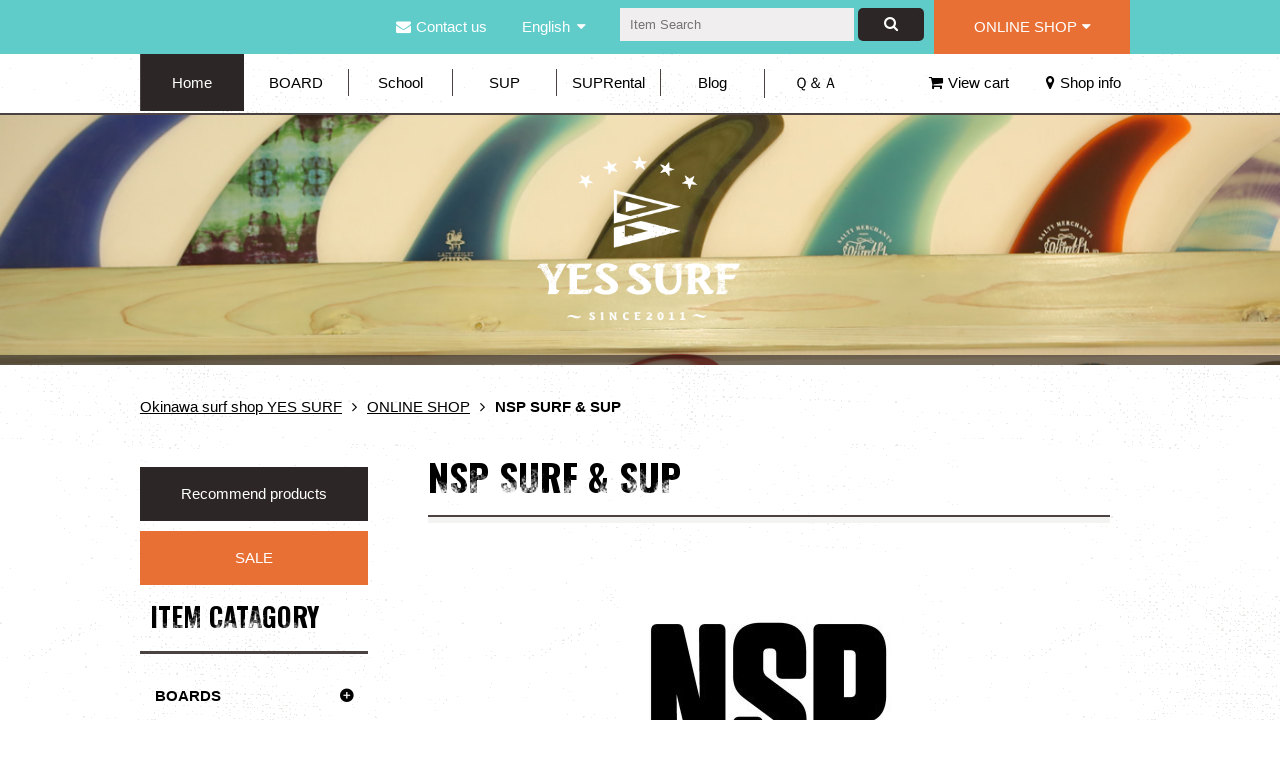

--- FILE ---
content_type: text/html; charset=UTF-8
request_url: http://www.yessurfokinawa.com/en/shopping/nsp_surf_sup/
body_size: 59265
content:
<!DOCTYPE HTML>
<html lang="ja">
<head>
<meta charset="UTF-8">
<meta charset="UTF-8">
<meta http-equiv="X-UA-Compatible" content="IE=edge,chrome=1">
<meta name="viewport" content="width=device-width, initial-scale=1">
<title>NSP SURF &amp; SUP|Okinawa surf shop YES SURF</title>
<meta name="description" content="Toinspirepeopleofallagesandskilllevelstoparticipateinthewatersportslifestylebyprovidinggearthatcatchesmorewaves,carvesbetterandlastslonger.Tocreateautilitariansurf,foilorpaddleboardthatcanrideinthebac...">
<meta name="keywords" content="Surf, shop, Okinawa, YES SURF, surf goods, surf shop,Surfing online shopping,NSP SURF &amp; SUP">
<link rel="stylesheet" type="text/css" href="/css/common.css">
<link rel="stylesheet" type="text/css" href="/css/main.css?0625">
<link rel="stylesheet" type="text/css" href="/css/sp.css" media="only screen and (max-width: 767px)">
<link rel="stylesheet" type="text/css" href="/css/pc.css" media="print, screen and (min-width: 768px)">
<link rel="stylesheet" type="text/css" href="http://fonts.googleapis.com/earlyaccess/notosansjapanese.css" media="print, screen and (min-width: 768px)">
<link rel="stylesheet" type="text/css" href="/css/responsive.css?0619">
<link rel="stylesheet" type="text/css" href="/css/font-awesome.css">
<link rel="stylesheet" type="text/css" href="/css/sub.css">
<link rel="stylesheet" type="text/css" href="https://fonts.googleapis.com/css?family=Oswald:400,700|Josefin+Sans:400,700">
<meta property="og:title" content="NSP SURF &amp; SUP|Okinawa surf shop YES SURF" />
<meta property="og:type" content="blog" />
<meta property="og:url" content="http://www.yessurfokinawa.com/en/shopping/nsp_surf_sup/" />
<meta property="og:image" content="http://www.yessurfokinawa.com/img/logo_yessurf.jpg" />
<meta property="og:site_name" content="Okinawa surf shop YES SURF" />
<meta property="fb:app_id" content="233953936639215" />
<script src="/js/jquery-1.11.1.min.js"></script>
<script src="/js/main.js"></script>
<script src="/js/fotorama.js"></script>
<link rel="shortcut icon" href="/favicon.ico" />
<link rel="apple-touch-icon-precomposed" href="/icon.png">
<link rel="stylesheet" href="/css/fotorama.css">
<!--[if lt IE 9]>
<script src="/js/html5shiv-printshiv.js"></script>
<script src="/js/respond.min.js"></script>
<![endif]-->
<!--[if (gte IE 6)&(lte IE 8)]>
<script src="/js/selectivizr-min.js"></script>
<![endif]-->
<script src="/js/jquery.flexslider-min.js"></script>
<link rel="stylesheet" href="/css/flexslider.css">
<script>
$(window).load(function() {
	try {
		$('.flexslider').flexslider({
			animation: "slide",
			slideshow: false,
			prevText: "", 
			nextText: ""
		});
	} catch(e) {
	
	}
});
</script></head>
<body class="sub">
<script>
  (function(i,s,o,g,r,a,m){i['GoogleAnalyticsObject']=r;i[r]=i[r]||function(){
  (i[r].q=i[r].q||[]).push(arguments)},i[r].l=1*new Date();a=s.createElement(o),
  m=s.getElementsByTagName(o)[0];a.async=1;a.src=g;m.parentNode.insertBefore(a,m)
  })(window,document,'script','//www.google-analytics.com/analytics.js','ga');

  ga('create', 'UA-5952341-12', 'auto');
  ga('send', 'pageview');

</script>
<!-- ヘッダー　-->
<header>
	<nav class="container clearfix">
		<ul class="col-sm-push-2 col-sm-10 col-xs-12">
			<li class="col-sm-3 sp_none"><a href="https://www.yessurfokinawa.com/en/contact/"><i class="fa fa-envelope mr5"></i>Contact us</a></li>
			<li class="dropdown col-sm-1 sp_none">
				<a href="#" class="dropdown-toggle" data-toggle="dropdown">English</a><ul class="dropdown-menu"><li><a href="/shopping/nsp_surf_sup/"><i class="fa fa-language mr5"></i>日本語</a></li></ul>			</li>
			<li class="col-sm-5 col-xs-9">
				<form method="get" action="http://www.yessurfokinawa.com/en/shopping/search/">
					<input type="text" name="k" placeholder="Item Search">
					<button type="submit"><i class="fa fa-search"></i></button>
				</form>
			</li>
			<li class="col-sm-3 sp_none"><a href="http://www.yessurfokinawa.com/en/shopping/" class="btn btn_default" title="ONLINE SHOP">ONLINE SHOP<i class="fa fa-caret-down ml5"></i></a></li>
			<li class="col-xs-3 pc_none"><a href="http://www.yessurfokinawa.com/en/shopping/" class="btn_sp_header"><i class="fa fa-shopping-cart"></i></a></li>
		</ul>
	</nav>
</header>
<!-- ヘッダー　--> 
<!-- メインナビ　-->
<section class="main_nav_box clearfix" id="header_nav">
	<a class="sp_menu pc_none" onClick="ga('send', 'event','スマホメニュー','click');"> <span></span> <span></span> <span></span>
		<p>MENU</p>
	</a>
	<div class="col-xs-3 col-xs-push-9 pc_none txt-center"><a href="http://www.yessurfokinawa.com/en/shop/"><i class="fa fa-map-marker"></i> <span>SHOP</span></a></div>
	<nav class="main_nav clearfix clear">
				<div class="container">
			<div class="row clearfix">
				<ul class="col-sm-9">
					<li class="active"><a href="http://www.yessurfokinawa.com/en/">Home</a></li>
					<li class="bl_none"><a href="http://www.yessurfokinawa.com/en/board/">BOARD</a></li>
					<li><a href="http://www.yessurfokinawa.com/en/school/" class="hvr-underline-from-center">School</a></li>
					<li><a href="http://www.yessurfokinawa.com/en/sup/" class="hvr-underline-from-center">SUP</a></li>
					<li><a href="http://www.yessurfokinawa.com/en/rental/" class="hvr-fade">SUPRental</a></li>
					<li><a href="http://www.yessurfokinawa.com/en/blog/">Blog</a></li>
					<li><a href="http://www.yessurfokinawa.com/en/faq/">Ｑ＆Ａ</a></li>
				</ul>
				<ul class="col-sm-3">
					<li><a href="http://www.yessurfokinawa.com/en/cart/"><i class="fa fa-shopping-cart mr5"></i>View cart</a></li>
					<li><a href="http://www.yessurfokinawa.com/en/shop/"><i class="fa fa-map-marker mr5"></i>Shop info</a></li>
				</ul>
			</div>

		</div>
			</nav>
		<h1 class="pc_none"><a href="http://www.yessurfokinawa.com/en/"><img src="/img/logo_sub_mb.png" alt="沖縄サーフィンショップ「YES SURF」" width="126" /></a></h1>
	</section>
<!-- メインナビ　--> 
<!-- アイキャッチ　-->
<section class="top_p sp_none">
	<h1><a href="http://www.yessurfokinawa.com/en/"><img src="/img/logo.png" alt="沖縄サーフィンショップ「YES SURF」"/></a></h1>
</section>
<!-- アイキャッチ　--> 
<!-- コンテンツエリア　-->
<section class="container mt30">
	<div class="row clearfix">
		<ul class="breadcrumb col-sm-12 sp_none clearfix">
			<li><a href="http://www.yessurfokinawa.com/en/">Okinawa surf shop YES SURF</a></li>
			<li><a href="http://www.yessurfokinawa.com/en/shopping/">ONLINE SHOP</a></li>
						<li>NSP SURF &amp; SUP</li>
					</ul>
		<div class="col-sm-9 col-sm-push-3">
			<section class="contents list_contents">
				<h2 class="title list_contents_title">
					<span class="title_span">NSP SURF &amp; SUP										</span>
				</h2>

								
				<p class="txt-center"><img src="/image.php?obj_name=maker&obj_id=24&obj_index=1&width=300" /></p>				
				<p>To inspire people of all ages and skill levels to participate in the watersports lifestyle by providing gear that catches more waves, carves better and lasts longer. <br />
<br />
To create a utilitarian surf, foil or paddle board that can ride in the back of a pick-up truck, be left in the sun all day or loaned to a friend – without fear of damage, that performs well and is a lot of fun to ride.</p>
								<p class="txt-center mt30">URL : <a href="https://www.nspsurfboards.com" target="_blank">https://www.nspsurfboards.com</a></p>
								<hr />
				<div class="row clearfix mb30">
<div class="col-sm-4 col-xs-12">
	<dl class="my_dl2">
		<dt>Want to view the</dt>
		<dd>
			<select name="pulldown_url" class="sml_select">
				<option value="/en/shopping/nsp_surf_sup/?view_mode=1" >ALL</option>
				<option value="/en/shopping/nsp_surf_sup/?view_mode=2" >Inventory available</option>
				<option value="/en/shopping/nsp_surf_sup/?view_mode=3" >SALE</option>
			</select>
		</dd>
	</dl>
</div>
<div class="col-sm-8 col-xs-12 ">
	<dl class="my_dl2 fl-r sp-fl-non">
		<dt>Sort</dt>
		<dd>
			<ul class="sort_inline_ul">
				<li><a href="/en/shopping/nsp_surf_sup/?view_mode=&order=new">NEW</a></li>
				<li><a href="/en/shopping/nsp_surf_sup/?view_mode=&order=high">HIGHPRICE</a></li>
				<li><a href="/en/shopping/nsp_surf_sup/?view_mode=&order=low">LOWPRICE</a></li>
			</ul>
		</dd>
	</dl>
</div>
</div>
								<div class="row clearfix josefin item_box item_box_list">
					<div class="col-sm-4 item  link_box">
	<div class="clearfix">
		<div class="hvr-sweep-to-bottom col-xs-3 col-sm-12">
			<a href="http://www.yessurfokinawa.com/en/shopping/board/length8-8.11/nsp_protech__8_0_red_tint.html"><img src="/image.php?obj_name=item&amp;obj_id=3666&amp;obj_index=1" alt="NSP PROTECH  8.0 RED TINT" /></a>
			<div class="mask">
				<p>NSP PROTECH  8.0 RED TINT</p>
								<p>&yen;90,200</p>
							</div>
		</div>
		<div class="col-xs-9 col-sm-12">
			<p class="mt15">NSP PROTECH  8.0 RED TINT</p>
						<p class="item_price">&yen;90,200</p>
						<p class="caption"></p>
		</div>
	</div>
</div>
		
		<div class="col-sm-4 item  link_box">
	<div class="clearfix">
		<div class="hvr-sweep-to-bottom col-xs-3 col-sm-12">
			<a href="http://www.yessurfokinawa.com/en/shopping/board/length8-8.11/nsp_protech_long_board_8_0_white.html"><img src="/image.php?obj_name=item&amp;obj_id=80&amp;obj_index=1" alt="NSP PROTECH LONG BOARD 8.0 White" /></a>
			<div class="mask">
				<p>NSP PROTECH LONG BOARD 8.0 White</p>
								<p>&yen;96,800</p>
							</div>
		</div>
		<div class="col-xs-9 col-sm-12">
			<p class="mt15">NSP PROTECH LONG BOARD 8.0 White</p>
						<p class="item_price">&yen;96,800</p>
						<p class="caption"></p>
		</div>
	</div>
</div>
		
		<div class="col-sm-4 item  link_box">
	<div class="clearfix">
		<div class="hvr-sweep-to-bottom col-xs-3 col-sm-12">
			<a href="http://www.yessurfokinawa.com/en/shopping/board/length6.0-6.11/nsp_kingfish_pu_6_8_clear.html"><img src="/image.php?obj_name=item&amp;obj_id=5083&amp;obj_index=1" alt="NSP KINGFISH PU 6.8 Clear" /></a>
			<div class="mask">
				<p>NSP KINGFISH PU 6.8 Clear</p>
								<p>&yen;86,900</p>
							</div>
		</div>
		<div class="col-xs-9 col-sm-12">
			<p class="mt15">NSP KINGFISH PU 6.8 Clear</p>
						<p class="item_price">&yen;86,900</p>
						<p class="caption"></p>
		</div>
	</div>
</div>
		
		<div class="col-sm-4 item  link_box">
	<div class="clearfix">
		<div class="hvr-sweep-to-bottom col-xs-3 col-sm-12">
			<a href="http://www.yessurfokinawa.com/en/shopping/board/supboards/used_nsp_sup_instigator_slx_7_0.html"><img src="/image.php?obj_name=item&amp;obj_id=2417&amp;obj_index=1" alt="USED (NSP SUP INSTIGATOR SLX 7.0)" /></a>
			<div class="mask">
				<p>USED (NSP SUP INSTIGATOR SLX 7.0)</p>
								<p>&yen;160,000</p>
							</div>
		</div>
		<div class="col-xs-9 col-sm-12">
			<p class="mt15">USED (NSP SUP INSTIGATOR SLX 7.0)</p>
						<p class="item_price">&yen;160,000</p>
						<p class="caption"></p>
		</div>
	</div>
</div>
		
		<div class="col-sm-4 item  link_box">
	<div class="clearfix">
		<div class="hvr-sweep-to-bottom col-xs-3 col-sm-12">
			<a href="http://www.yessurfokinawa.com/en/shopping/board/supboards/nsp_p2_soft_allrounder_sup_9_2_olive.html"><img src="/image.php?obj_name=item&amp;obj_id=4700&amp;obj_index=1" alt="NSP P2 Soft ALLROUNDER SUP 9.2 Olive" /></a>
			<div class="mask">
				<p>NSP P2 Soft ALLROUNDER SUP 9.2 Olive</p>
								<p>&yen;143,000</p>
							</div>
		</div>
		<div class="col-xs-9 col-sm-12">
			<p class="mt15">NSP P2 Soft ALLROUNDER SUP 9.2 Olive</p>
						<p class="item_price">&yen;143,000</p>
						<p class="caption"></p>
		</div>
	</div>
</div>
		
		<div class="col-sm-4 item  link_box">
	<div class="clearfix">
		<div class="hvr-sweep-to-bottom col-xs-3 col-sm-12">
			<a href="http://www.yessurfokinawa.com/en/shopping/board/supboards/coco_flax_sup_allrounder_8_10_.html"><img src="/image.php?obj_name=item&amp;obj_id=2966&amp;obj_index=1" alt="NSP Coco Flax SUP ALLROUNDER 8.10 " /></a>
			<div class="mask">
				<p>NSP Coco Flax SUP ALLROUNDER 8.10 </p>
								<p>&yen;237,600</p>
							</div>
		</div>
		<div class="col-xs-9 col-sm-12">
			<p class="mt15">NSP Coco Flax SUP ALLROUNDER 8.10 </p>
						<p class="item_price">&yen;237,600</p>
						<p class="caption"></p>
		</div>
	</div>
</div>
		
		<div class="col-sm-4 item  link_box">
	<div class="clearfix">
		<div class="hvr-sweep-to-bottom col-xs-3 col-sm-12">
			<a href="http://www.yessurfokinawa.com/en/shopping/board/supboards/coco_flax_sup_allrounder_9_2.html"><img src="/image.php?obj_name=item&amp;obj_id=4568&amp;obj_index=1" alt="Coco Flax SUP ALLROUNDER 9.2" /></a>
			<div class="mask">
				<p>Coco Flax SUP ALLROUNDER 9.2</p>
								<p>&yen;242,550</p>
							</div>
		</div>
		<div class="col-xs-9 col-sm-12">
			<p class="mt15">Coco Flax SUP ALLROUNDER 9.2</p>
						<p class="item_price">&yen;242,550</p>
						<p class="caption"></p>
		</div>
	</div>
</div>
		
		<div class="col-sm-4 item  link_box">
	<div class="clearfix">
		<div class="hvr-sweep-to-bottom col-xs-3 col-sm-12">
			<a href="http://www.yessurfokinawa.com/en/shopping/board/supboards/nsp_elements_cruise_9_8_aqua.html"><img src="/image.php?obj_name=item&amp;obj_id=3534&amp;obj_index=1" alt="NSP Elements CRUISE 9.8 AQUA" /></a>
			<div class="mask">
				<p>NSP Elements CRUISE 9.8 AQUA</p>
								<p>&yen;151,800</p>
							</div>
		</div>
		<div class="col-xs-9 col-sm-12">
			<p class="mt15">NSP Elements CRUISE 9.8 AQUA</p>
						<p class="item_price">&yen;151,800</p>
						<p class="caption"></p>
		</div>
	</div>
</div>
		
		<div class="col-sm-4 item  link_box">
	<div class="clearfix">
		<div class="hvr-sweep-to-bottom col-xs-3 col-sm-12">
			<a href="http://www.yessurfokinawa.com/en/shopping/board/supboards/nsp_8_0_p2_soft_all_rounder_sup_.html"><img src="/image.php?obj_name=item&amp;obj_id=3893&amp;obj_index=1" alt="NSP 8.0 P2 SOFT ALL ROUNDER SUP " /></a>
			<div class="mask">
				<p>NSP 8.0 P2 SOFT ALL ROUNDER SUP </p>
								<p>&yen;143,000</p>
							</div>
		</div>
		<div class="col-xs-9 col-sm-12">
			<p class="mt15">NSP 8.0 P2 SOFT ALL ROUNDER SUP </p>
						<p class="item_price">&yen;143,000</p>
						<p class="caption"></p>
		</div>
	</div>
</div>
		
		<div class="col-sm-4 item  link_box">
	<div class="clearfix">
		<div class="hvr-sweep-to-bottom col-xs-3 col-sm-12">
			<a href="http://www.yessurfokinawa.com/en/shopping/board/supboards/nsp_11_0_p2_soft_all_water_sup_.html"><img src="/image.php?obj_name=item&amp;obj_id=1145&amp;obj_index=1" alt="NSP 11.0 P2 SOFT ALL WATER SUP " /></a>
			<div class="mask">
				<p>NSP 11.0 P2 SOFT ALL WATER SUP </p>
								<p>&yen;181,500</p>
							</div>
		</div>
		<div class="col-xs-9 col-sm-12">
			<p class="mt15">NSP 11.0 P2 SOFT ALL WATER SUP </p>
						<p class="item_price">&yen;181,500</p>
						<p class="caption"></p>
		</div>
	</div>
</div>
		
		<div class="col-sm-4 item  link_box">
	<div class="clearfix">
		<div class="hvr-sweep-to-bottom col-xs-3 col-sm-12">
			<a href="http://www.yessurfokinawa.com/en/shopping/board/length9-/nsp_protech_longboard_9_0_wht_tint.html"><img src="/image.php?obj_name=item&amp;obj_id=2166&amp;obj_index=1" alt="NSP PROTECH LONGBOARD 9.0 WHT TINT" /></a>
			<div class="mask">
				<p>NSP PROTECH LONGBOARD 9.0 WHT TINT</p>
								<p>&yen;107,800</p>
							</div>
		</div>
		<div class="col-xs-9 col-sm-12">
			<p class="mt15">NSP PROTECH LONGBOARD 9.0 WHT TINT</p>
						<p class="item_price">&yen;107,800</p>
						<p class="caption"></p>
		</div>
	</div>
</div>
		
		<div class="col-sm-4 item  link_box">
	<div class="clearfix">
		<div class="hvr-sweep-to-bottom col-xs-3 col-sm-12">
			<a href="http://www.yessurfokinawa.com/en/shopping/board/length7-7.11/nsp_kingfish_pu_7_2_olive.html"><img src="/image.php?obj_name=item&amp;obj_id=3932&amp;obj_index=1" alt="NSP KINGFISH PU 7.2 Olive" /></a>
			<div class="mask">
				<p>NSP KINGFISH PU 7.2 Olive</p>
								<p>&yen;101,200</p>
							</div>
		</div>
		<div class="col-xs-9 col-sm-12">
			<p class="mt15">NSP KINGFISH PU 7.2 Olive</p>
						<p class="item_price">&yen;101,200</p>
						<p class="caption"></p>
		</div>
	</div>
</div>
		
		<div class="col-sm-4 item  link_box">
	<div class="clearfix">
		<div class="hvr-sweep-to-bottom col-xs-3 col-sm-12">
			<a href="http://www.yessurfokinawa.com/en/shopping/board/length6.0-6.11/nsp_double_vision_pu_6_2_cyan.html"><img src="/image.php?obj_name=item&amp;obj_id=3490&amp;obj_index=1" alt="NSP DOUBLE VISION PU 6.2 Cyan" /></a>
			<div class="mask">
				<p>NSP DOUBLE VISION PU 6.2 Cyan</p>
								<p>&yen;92,400</p>
							</div>
		</div>
		<div class="col-xs-9 col-sm-12">
			<p class="mt15">NSP DOUBLE VISION PU 6.2 Cyan</p>
						<p class="item_price">&yen;92,400</p>
						<p class="caption"></p>
		</div>
	</div>
</div>
		
		<div class="col-sm-4 item  link_box">
	<div class="clearfix">
		<div class="hvr-sweep-to-bottom col-xs-3 col-sm-12">
			<a href="http://www.yessurfokinawa.com/en/shopping/board/length6.0-6.11/nsp_double_vision_pu_6_2_clear.html"><img src="/image.php?obj_name=item&amp;obj_id=3416&amp;obj_index=1" alt="NSP DOUBLE VISION PU 6.2 Clear" /></a>
			<div class="mask">
				<p>NSP DOUBLE VISION PU 6.2 Clear</p>
								<p>&yen;88,000</p>
							</div>
		</div>
		<div class="col-xs-9 col-sm-12">
			<p class="mt15">NSP DOUBLE VISION PU 6.2 Clear</p>
						<p class="item_price">&yen;88,000</p>
						<p class="caption"></p>
		</div>
	</div>
</div>
		
		<div class="col-sm-4 item  link_box">
	<div class="clearfix">
		<div class="hvr-sweep-to-bottom col-xs-3 col-sm-12">
			<a href="http://www.yessurfokinawa.com/en/shopping/board/length7-7.11/nsp_protech_fun_7_2_ocean_tint.html"><img src="/image.php?obj_name=item&amp;obj_id=73&amp;obj_index=1" alt="NSP PROTECH FUN 7.2 OCEAN TINT" /></a>
			<div class="mask">
				<p>NSP PROTECH FUN 7.2 OCEAN TINT</p>
								<p>&yen;85,800</p>
							</div>
		</div>
		<div class="col-xs-9 col-sm-12">
			<p class="mt15">NSP PROTECH FUN 7.2 OCEAN TINT</p>
						<p class="item_price">&yen;85,800</p>
						<p class="caption"></p>
		</div>
	</div>
</div>
		
		<div class="col-sm-4 item  link_box">
	<div class="clearfix">
		<div class="hvr-sweep-to-bottom col-xs-3 col-sm-12">
			<a href="http://www.yessurfokinawa.com/en/shopping/board/length5.6-5.11/nsp_double_vision_pu_5_6_cyan.html"><img src="/image.php?obj_name=item&amp;obj_id=3880&amp;obj_index=1" alt="NSP DOUBLE VISION PU 5.6 Cyan" /></a>
			<div class="mask">
				<p>NSP DOUBLE VISION PU 5.6 Cyan</p>
								<p>&yen;88,000</p>
							</div>
		</div>
		<div class="col-xs-9 col-sm-12">
			<p class="mt15">NSP DOUBLE VISION PU 5.6 Cyan</p>
						<p class="item_price">&yen;88,000</p>
						<p class="caption"></p>
		</div>
	</div>
</div>
		
		<div class="col-sm-4 item  link_box">
	<div class="clearfix">
		<div class="hvr-sweep-to-bottom col-xs-3 col-sm-12">
			<a href="http://www.yessurfokinawa.com/en/shopping/board/length8-8.11/nsp_protech_double_up_8_4_wht_tint__.html"><img src="/image.php?obj_name=item&amp;obj_id=3482&amp;obj_index=1" alt="NSP PROTECH DOUBLE UP 8.4 WHT TINT   " /></a>
			<div class="mask">
				<p>NSP PROTECH DOUBLE UP 8.4 WHT TINT   </p>
								<p>&yen;103,400</p>
							</div>
		</div>
		<div class="col-xs-9 col-sm-12">
			<p class="mt15">NSP PROTECH DOUBLE UP 8.4 WHT TINT   </p>
						<p class="item_price">&yen;103,400</p>
						<p class="caption"></p>
		</div>
	</div>
</div>
		
		<div class="col-sm-4 item  link_box">
	<div class="clearfix">
		<div class="hvr-sweep-to-bottom col-xs-3 col-sm-12">
			<a href="http://www.yessurfokinawa.com/en/shopping/board/length6.0-6.11/nsp_double_vision_pu_6_5_cyan.html"><img src="/image.php?obj_name=item&amp;obj_id=1117&amp;obj_index=1" alt="NSP DOUBLE VISION PU 6.5 Cyan" /></a>
			<div class="mask">
				<p>NSP DOUBLE VISION PU 6.5 Cyan</p>
								<p>&yen;94,600</p>
							</div>
		</div>
		<div class="col-xs-9 col-sm-12">
			<p class="mt15">NSP DOUBLE VISION PU 6.5 Cyan</p>
						<p class="item_price">&yen;94,600</p>
						<p class="caption"></p>
		</div>
	</div>
</div>
		
		<div class="col-sm-4 item  link_box">
	<div class="clearfix">
		<div class="hvr-sweep-to-bottom col-xs-3 col-sm-12">
			<a href="http://www.yessurfokinawa.com/en/shopping/board/length6.0-6.11/nsp_kingfish_pu_6_8_olive.html"><img src="/image.php?obj_name=item&amp;obj_id=4704&amp;obj_index=1" alt="NSP KINGFISH PU 6.8 Olive" /></a>
			<div class="mask">
				<p>NSP KINGFISH PU 6.8 Olive</p>
								<p>&yen;99,000</p>
							</div>
		</div>
		<div class="col-xs-9 col-sm-12">
			<p class="mt15">NSP KINGFISH PU 6.8 Olive</p>
						<p class="item_price">&yen;99,000</p>
						<p class="caption"></p>
		</div>
	</div>
</div>
		
		<div class="col-sm-4 item  link_box">
	<div class="clearfix">
		<div class="hvr-sweep-to-bottom col-xs-3 col-sm-12">
			<a href="http://www.yessurfokinawa.com/en/shopping/board/length5.6-5.11/nsp_double_vision_pu_5_11_cyan.html"><img src="/image.php?obj_name=item&amp;obj_id=4410&amp;obj_index=1" alt="NSP DOUBLE VISION PU 5.11 Cyan" /></a>
			<div class="mask">
				<p>NSP DOUBLE VISION PU 5.11 Cyan</p>
								<p>&yen;90,200</p>
							</div>
		</div>
		<div class="col-xs-9 col-sm-12">
			<p class="mt15">NSP DOUBLE VISION PU 5.11 Cyan</p>
						<p class="item_price">&yen;90,200</p>
						<p class="caption"></p>
		</div>
	</div>
</div>
		
		<div class="col-sm-4 item  link_box">
	<div class="clearfix">
		<div class="hvr-sweep-to-bottom col-xs-3 col-sm-12">
			<a href="http://www.yessurfokinawa.com/en/shopping/board/length5.6-5.11/nsp_double_vision_pu_5_11_clear.html"><img src="/image.php?obj_name=item&amp;obj_id=4713&amp;obj_index=1" alt="NSP DOUBLE VISION PU 5.11 Clear" /></a>
			<div class="mask">
				<p>NSP DOUBLE VISION PU 5.11 Clear</p>
								<p>&yen;85,800</p>
							</div>
		</div>
		<div class="col-xs-9 col-sm-12">
			<p class="mt15">NSP DOUBLE VISION PU 5.11 Clear</p>
						<p class="item_price">&yen;85,800</p>
						<p class="caption"></p>
		</div>
	</div>
</div>
		
		<div class="col-sm-4 item  link_box">
	<div class="clearfix">
		<div class="hvr-sweep-to-bottom col-xs-3 col-sm-12">
			<a href="http://www.yessurfokinawa.com/en/shopping/board/length7-7.11/nsp_protech_fun_7_6_wht_tint.html"><img src="/image.php?obj_name=item&amp;obj_id=4014&amp;obj_index=1" alt="NSP PROTECH FUN 7.6 WHT TINT" /></a>
			<div class="mask">
				<p>NSP PROTECH FUN 7.6 WHT TINT</p>
								<p>&yen;79,200</p>
							</div>
		</div>
		<div class="col-xs-9 col-sm-12">
			<p class="mt15">NSP PROTECH FUN 7.6 WHT TINT</p>
						<p class="item_price">&yen;79,200</p>
						<p class="caption"></p>
		</div>
	</div>
</div>
		
		<div class="col-sm-4 item  link_box">
	<div class="clearfix">
		<div class="hvr-sweep-to-bottom col-xs-3 col-sm-12">
			<a href="http://www.yessurfokinawa.com/en/shopping/board/length6.0-6.11/nsp_protech_tinder_d8__6_2_white_tint.html"><img src="/image.php?obj_name=item&amp;obj_id=3491&amp;obj_index=1" alt="NSP PROTECH Tinder D8  6.2 WHITE TINT" /></a>
			<div class="mask">
				<p>NSP PROTECH Tinder D8  6.2 WHITE TINT</p>
								<p>&yen;73,700</p>
							</div>
		</div>
		<div class="col-xs-9 col-sm-12">
			<p class="mt15">NSP PROTECH Tinder D8  6.2 WHITE TINT</p>
						<p class="item_price">&yen;73,700</p>
						<p class="caption"></p>
		</div>
	</div>
</div>
		
		<div class="col-sm-4 item  link_box">
	<div class="clearfix">
		<div class="hvr-sweep-to-bottom col-xs-3 col-sm-12">
			<a href="http://www.yessurfokinawa.com/en/shopping/board/length7-7.11/nsp_protech_fun_7_2_white_tint.html"><img src="/image.php?obj_name=item&amp;obj_id=3662&amp;obj_index=1" alt="NSP PROTECH FUN 7.2 WHITE TINT" /></a>
			<div class="mask">
				<p>NSP PROTECH FUN 7.2 WHITE TINT</p>
								<p>&yen;78,100</p>
							</div>
		</div>
		<div class="col-xs-9 col-sm-12">
			<p class="mt15">NSP PROTECH FUN 7.2 WHITE TINT</p>
						<p class="item_price">&yen;78,100</p>
						<p class="caption"></p>
		</div>
	</div>
</div>
		
		<div class="col-sm-4 item  link_box">
	<div class="clearfix">
		<div class="hvr-sweep-to-bottom col-xs-3 col-sm-12">
			<a href="http://www.yessurfokinawa.com/en/shopping/board/length6.0-6.11/nsp_protech_fish_6_4_green_tint.html"><img src="/image.php?obj_name=item&amp;obj_id=4453&amp;obj_index=1" alt="NSP PROTECH FISH 6.4 GREEN TINT" /></a>
			<div class="mask">
				<p>NSP PROTECH FISH 6.4 GREEN TINT</p>
								<p>&yen;73,700</p>
							</div>
		</div>
		<div class="col-xs-9 col-sm-12">
			<p class="mt15">NSP PROTECH FISH 6.4 GREEN TINT</p>
						<p class="item_price">&yen;73,700</p>
						<p class="caption"></p>
		</div>
	</div>
</div>
		
		<div class="col-sm-4 item item_sold_out link_box">
	<div class="clearfix">
		<div class="hvr-sweep-to-bottom col-xs-3 col-sm-12">
			<a href="http://www.yessurfokinawa.com/en/shopping/board/length9-/nsp_protech_longboard_9_0_indigo.html"><img src="/image.php?obj_name=item&amp;obj_id=3541&amp;obj_index=1" alt="NSP PROTECH LONGBOARD 9.0 Indigo" /></a>
			<div class="mask">
				<p>NSP PROTECH LONGBOARD 9.0 Indigo</p>
								<p>&yen;107,800</p>
							</div>
		</div>
		<div class="col-xs-9 col-sm-12">
			<p class="mt15">NSP PROTECH LONGBOARD 9.0 Indigo</p>
						<p class="item_price ">SOLD OUT</p>
						<p class="caption"></p>
		</div>
	</div>
</div>
		
		<div class="col-sm-4 item item_sold_out link_box">
	<div class="clearfix">
		<div class="hvr-sweep-to-bottom col-xs-3 col-sm-12">
			<a href="http://www.yessurfokinawa.com/en/shopping/board/length7-7.11/nsp_kingfish_pu_7_2_clear.html"><img src="/image.php?obj_name=item&amp;obj_id=3415&amp;obj_index=1" alt="NSP KINGFISH PU 7.2 Clear" /></a>
			<div class="mask">
				<p>NSP KINGFISH PU 7.2 Clear</p>
								<p>&yen;96,800</p>
							</div>
		</div>
		<div class="col-xs-9 col-sm-12">
			<p class="mt15">NSP KINGFISH PU 7.2 Clear</p>
						<p class="item_price ">SOLD OUT</p>
						<p class="caption"></p>
		</div>
	</div>
</div>
		
		<div class="col-sm-4 item item_sold_out link_box">
	<div class="clearfix">
		<div class="hvr-sweep-to-bottom col-xs-3 col-sm-12">
			<a href="http://www.yessurfokinawa.com/en/shopping/board/length7-7.11/nsp_protech_double_up_7_4_green_tint.html"><img src="/image.php?obj_name=item&amp;obj_id=3493&amp;obj_index=1" alt="NSP PROTECH DOUBLE UP 7.4 WHITE TINT" /></a>
			<div class="mask">
				<p>NSP PROTECH DOUBLE UP 7.4 WHITE TINT</p>
								<p>&yen;96,800</p>
							</div>
		</div>
		<div class="col-xs-9 col-sm-12">
			<p class="mt15">NSP PROTECH DOUBLE UP 7.4 WHITE TINT</p>
						<p class="item_price ">SOLD OUT</p>
						<p class="caption"></p>
		</div>
	</div>
</div>
		
		<div class="col-sm-4 item item_sold_out link_box">
	<div class="clearfix">
		<div class="hvr-sweep-to-bottom col-xs-3 col-sm-12">
			<a href="http://www.yessurfokinawa.com/en/shopping/board/length7-7.11/nsp_protech_fun_7_6_navy_tint.html"><img src="/image.php?obj_name=item&amp;obj_id=3561&amp;obj_index=1" alt="NSP PROTECH FUN 7.6 NAVY TINT" /></a>
			<div class="mask">
				<p>NSP PROTECH FUN 7.6 NAVY TINT</p>
								<p>&yen;79,200</p>
							</div>
		</div>
		<div class="col-xs-9 col-sm-12">
			<p class="mt15">NSP PROTECH FUN 7.6 NAVY TINT</p>
						<p class="item_price ">SOLD OUT</p>
						<p class="caption"></p>
		</div>
	</div>
</div>
		
		<div class="col-sm-4 item item_sold_out link_box">
	<div class="clearfix">
		<div class="hvr-sweep-to-bottom col-xs-3 col-sm-12">
			<a href="http://www.yessurfokinawa.com/en/shopping/board/length8-8.11/nsp_protech_long_board_8_0_indigo.html"><img src="/image.php?obj_name=item&amp;obj_id=5015&amp;obj_index=1" alt="NSP PROTECH LONG BOARD 8.0 Indigo" /></a>
			<div class="mask">
				<p>NSP PROTECH LONG BOARD 8.0 Indigo</p>
								<p>&yen;96,800</p>
							</div>
		</div>
		<div class="col-xs-9 col-sm-12">
			<p class="mt15">NSP PROTECH LONG BOARD 8.0 Indigo</p>
						<p class="item_price ">SOLD OUT</p>
						<p class="caption"></p>
		</div>
	</div>
</div>
		
						</div>
				<div class="tablenav">
	<div class="mb20">
	<span class="page-numbers current">1</span>&nbsp;<a class="page-numbers" href="?&startnum=30">2</a>&nbsp;	<a class="next page-numbers" href="?&startnum=30">next<i class="fa fa-angle-right ml5"></i></a>
			</div>
	<div>
		<b>1件～30件／56件</b>
	</div>
</div>


						

				<div class="row mt45 mb30 clearfix">
	<div class="col-sm-12">
		<h2 class="title list_contents_title02"><span class="title_span">RECOMMENDED</span></h2>
	<p class="mb30">おススメ商品をお届けします。</p>
	<div class="row clearfix josefin item_box">
		<div class="col-sm-4 col-xs-6 item item_new link_box">
	<div class="hvr-sweep-to-bottom"><a href="http://www.yessurfokinawa.com/en/shopping/board/length6.0-6.11/skylark_6_6_furrow_surf_craft.html"><img src="/image.php?obj_name=item&amp;obj_id=5262&amp;obj_index=1" alt="SKYLARK 6.6 Furrow Surf Craft"/></a>
		<div class="mask">
			<p>SKYLARK 6.6 Furrow Surf Craft</p>
						<p>&yen;303,100</p>
					</div>
	</div>
	<p class="mt15">SKYLARK 6.6 Furrow Surf Craft</p>
		<p class="item_price">&yen;303,100</p>
	</div><div class="col-sm-4 col-xs-6 item item_new link_box">
	<div class="hvr-sweep-to-bottom"><a href="http://www.yessurfokinawa.com/en/shopping/fin/twin_fin/furrow_samasara_twin_-_future_true_ames_fin.html"><img src="/image.php?obj_name=item&amp;obj_id=5000&amp;obj_index=1" alt="Furrow SAMASARA Twin - FUTURE【TRUE AMES FIN】"/></a>
		<div class="mask">
			<p>Furrow SAMASARA Twin - FUTURE【TRUE AMES FIN】</p>
						<p>&yen;19,900</p>
					</div>
	</div>
	<p class="mt15">Furrow SAMASARA Twin - FUTURE【TRUE AMES FIN】</p>
		<p class="item_price">&yen;19,900</p>
	</div><div class="col-sm-4 col-xs-6 item item_new link_box">
	<div class="hvr-sweep-to-bottom"><a href="http://www.yessurfokinawa.com/en/shopping/board/length7-7.11/labyrinth_tph_7_10_furrow_surf_craft.html"><img src="/image.php?obj_name=item&amp;obj_id=4907&amp;obj_index=1" alt="LABYRINTH TPH 7.10 Furrow Surf Craft"/></a>
		<div class="mask">
			<p>LABYRINTH TPH 7.10 Furrow Surf Craft</p>
						<p>&yen;319,598</p>
					</div>
	</div>
	<p class="mt15">LABYRINTH TPH 7.10 Furrow Surf Craft</p>
		<p class="item_price">&yen;319,598</p>
	</div><div class="col-sm-4 col-xs-6 item item_new link_box">
	<div class="hvr-sweep-to-bottom"><a href="http://www.yessurfokinawa.com/en/shopping/board/length6.0-6.11/california_fish_twin_6_6_furrow_surf_craft_2026.html"><img src="/image.php?obj_name=item&amp;obj_id=5261&amp;obj_index=1" alt="CALIFORNIA FISH TWIN 6.6 Furrow Surf Craft"/></a>
		<div class="mask">
			<p>CALIFORNIA FISH TWIN 6.6 Furrow Surf Craft</p>
						<p>&yen;303,100</p>
					</div>
	</div>
	<p class="mt15">CALIFORNIA FISH TWIN 6.6 Furrow Surf Craft</p>
		<p class="item_price">&yen;303,100</p>
	</div><div class="col-sm-4 col-xs-6 item item_new link_box">
	<div class="hvr-sweep-to-bottom"><a href="http://www.yessurfokinawa.com/en/shopping/board/supboards/starboard_sup_twin_fin_7_9_limited.html"><img src="/image.php?obj_name=item&amp;obj_id=4048&amp;obj_index=1" alt="STARBOARD SUP TWIN FIN 7.9 Limited"/></a>
		<div class="mask">
			<p>STARBOARD SUP TWIN FIN 7.9 Limited</p>
						<p>&yen;264,000</p>
					</div>
	</div>
	<p class="mt15">STARBOARD SUP TWIN FIN 7.9 Limited</p>
		<p class="item_price">&yen;264,000</p>
	</div><div class="col-sm-4 col-xs-6 item item_new link_box">
	<div class="hvr-sweep-to-bottom"><a href="http://www.yessurfokinawa.com/en/shopping/foil_wing_para/f-one_frigate_4_7_flame_wine.html"><img src="/image.php?obj_name=item&amp;obj_id=4663&amp;obj_index=1" alt="F-ONE FRIGATE 4.7 FLAME WINE"/></a>
		<div class="mask">
			<p>F-ONE FRIGATE 4.7 FLAME WINE</p>
						<p>&yen;226,600</p>
					</div>
	</div>
	<p class="mt15">F-ONE FRIGATE 4.7 FLAME WINE</p>
		<p class="item_price">&yen;226,600</p>
	</div>	</div>
	<p class="clear txt-right"><a href="http://www.yessurfokinawa.com/en/shopping/recommend/">一覧を見る</a></p>
	</div>
</div><div class="row mt45 mb30 clearfix">
	<div class="col-sm-12">
	<h2 class="title list_contents_title02"><span class="title_span">SHOP GUIDE</span></h2>
	<p class="mb30 sp_none">ショップをご利用にあたりガイドをご用意しました。</p>
	<ul class="row clearfix shop_guide">
		<li class="col-sm-4 "><a href="http://www.yessurfokinawa.com/en/guide/#flow">About an order method</a></li>
		<li class="col-sm-4 "><a href="http://www.yessurfokinawa.com/en/guide/#pay">About payment</a></li>
		<li class="col-sm-4 "><a href="http://www.yessurfokinawa.com/en/guide/#delivery">About delivery, the postage</a></li>
		<li class="col-sm-4 "><a href="http://www.yessurfokinawa.com/en/guide/#returned">About returned goods</a></li>
		<li class="col-sm-4 "><a href="http://www.yessurfokinawa.com/en/privacy/">Privacy policy</a></li>
		<li class="col-sm-4 "><a href="http://www.yessurfokinawa.com/en/tokutei/">Transactions Law</a></li>
	</ul>
	</div>
</div>			</section>
			

		</div>
		
		<!-- サイドバー　-->
<div class="col-sm-3 side col-sm-pull-9">
	<div class="side_box mb20">
		<a href="http://www.yessurfokinawa.com/en/shopping/recommend/" class="btn btn_black mb10">Recommend products</a>
		<a href="http://www.yessurfokinawa.com/en/shopping/sale/" class="btn btn_default">SALE</a>
	</div>
	
	<div class="side_box">
		<h2 class="title"><span class="title_span">ITEM CATAGORY</span></h2>
		<ul class="mb60 cat_list">
						<li><a class="toggle">BOARDS</a>
			<ul class="cat_list">
				<li><a href="http://www.yessurfokinawa.com/en/shopping/board/">ALL</a></li>
						<li><a href="http://www.yessurfokinawa.com/en/shopping/board/length5.5/">length ～5.5&quot;</a></li>
						<li><a href="http://www.yessurfokinawa.com/en/shopping/board/length5.6-5.11/">length 5.6&quot;～5.11&quot;</a></li>
						<li><a href="http://www.yessurfokinawa.com/en/shopping/board/length6.0-6.11/">length 6.0&quot; ～6.11&quot;</a></li>
						<li><a href="http://www.yessurfokinawa.com/en/shopping/board/length7-7.11/">length 7&#039;0&quot; ～7&#039;11&quot;</a></li>
						<li><a href="http://www.yessurfokinawa.com/en/shopping/board/length8-8.11/">length 8&#039;0&quot; ～8&#039;11&quot;</a></li>
						<li><a href="http://www.yessurfokinawa.com/en/shopping/board/length9-/">length 9&#039;0&quot; ～</a></li>
						<li><a href="http://www.yessurfokinawa.com/en/shopping/board/soft/">Soft Board</a></li>
						<li><a href="http://www.yessurfokinawa.com/en/shopping/board/supboards/">SUP</a></li>
						<li><a href="http://www.yessurfokinawa.com/en/shopping/board/paipo_handplanes_surfmat/">Paipo &amp; Handplanes &amp; Surf Mat</a></li>
						<li><a href="http://www.yessurfokinawa.com/en/shopping/board/foil_board/">Foil Board</a></li>
						<li><a href="http://www.yessurfokinawa.com/en/shopping/board/used/">USED</a></li>
						</ul>
			</li>
						<li><a class="toggle">Wet Suits</a>
			<ul class="cat_list">
				<li><a href="http://www.yessurfokinawa.com/en/shopping/wetsuit/">ALL</a></li>
						<li><a href="http://www.yessurfokinawa.com/en/shopping/wetsuit/women/">Wetsuits Femme</a></li>
						<li><a href="http://www.yessurfokinawa.com/en/shopping/wetsuit/men/">Wetsuit homme</a></li>
						</ul>
			</li>
						<li><a href="http://www.yessurfokinawa.com/en/shopping/skateboard/">SkateBoard</a></li>
						<li><a class="toggle">Fin</a>
			<ul class="cat_list">
				<li><a href="http://www.yessurfokinawa.com/en/shopping/fin/">ALL</a></li>
						<li><a href="http://www.yessurfokinawa.com/en/shopping/fin//">フィン</a></li>
						<li><a href="http://www.yessurfokinawa.com/en/shopping/fin/2_1_SET/">2+1 SET</a></li>
						<li><a href="http://www.yessurfokinawa.com/en/shopping/fin/single fin under 7inch/">Single fin under 7inch</a></li>
						<li><a href="http://www.yessurfokinawa.com/en/shopping/fin/single_fin_under_8/">Single Fin  under 8inch</a></li>
						<li><a href="http://www.yessurfokinawa.com/en/shopping/fin/single_fin_under_9inch/">Single fin under 9inch</a></li>
						<li><a href="http://www.yessurfokinawa.com/en/shopping/fin/single_fin_under_10inch/">Single fin under 10inch</a></li>
						<li><a href="http://www.yessurfokinawa.com/en/shopping/fin/single_fin_under_11inch/">Single fin under 11inch</a></li>
						<li><a href="http://www.yessurfokinawa.com/en/shopping/fin/twin_fin/">TWIN FIN</a></li>
						<li><a href="http://www.yessurfokinawa.com/en/shopping/fin/tri_fin_/">Tri fin</a></li>
						<li><a href="http://www.yessurfokinawa.com/en/shopping/fin/Quad_bonzer_twinzer_fin/">Quad/ bonzer/Twinzer fin</a></li>
						<li><a href="http://www.yessurfokinawa.com/en/shopping/fin/five_fin/">Five Fin</a></li>
						<li><a href="http://www.yessurfokinawa.com/en/shopping/fin/twin_stabilizer/">TWIN STABILIZER</a></li>
						<li><a href="http://www.yessurfokinawa.com/en/shopping/fin/asymmetrical_fin/">ASYMMETRICAL Fin</a></li>
						<li><a href="http://www.yessurfokinawa.com/en/shopping/fin/trailer_fin/">TRAILER FIN</a></li>
						<li><a href="http://www.yessurfokinawa.com/en/shopping/fin/side_rear_fin/">Side fin</a></li>
						<li><a href="http://www.yessurfokinawa.com/en/shopping/fin/sup_performance_long/">SUP / Performance Long</a></li>
						</ul>
			</li>
						<li><a href="http://www.yessurfokinawa.com/en/shopping/body_boards/">BODY BOARD</a></li>
						<li><a class="toggle">Surf Gear</a>
			<ul class="cat_list">
				<li><a href="http://www.yessurfokinawa.com/en/shopping/surf_gear/">ALL</a></li>
						<li><a href="http://www.yessurfokinawa.com/en/shopping/surf_gear/used_gear/">USED</a></li>
						<li><a href="http://www.yessurfokinawa.com/en/shopping/surf_gear/deckpads_gripseet/">Deckpads・Grip sheet</a></li>
						<li><a href="http://www.yessurfokinawa.com/en/shopping/surf_gear/boardcase/">Boardcase</a></li>
						<li><a href="http://www.yessurfokinawa.com/en/shopping/surf_gear/leash_cord/">Leash cord</a></li>
						<li><a href="http://www.yessurfokinawa.com/en/shopping/surf_gear/key_box_case_seatcover/">KEY BOX/CASE/Seat Cover</a></li>
						<li><a href="http://www.yessurfokinawa.com/en/shopping/surf_gear/repair/">Repair</a></li>
						<li><a href="http://www.yessurfokinawa.com/en/shopping/surf_gear/finaccessory/">Finaccessory</a></li>
						<li><a href="http://www.yessurfokinawa.com/en/shopping/surf_gear/ｗet_suit_detergent_hanger_for_wetsuit/">Wet suit detergent</a></li>
						<li><a href="http://www.yessurfokinawa.com/en/shopping/surf_gear/board_rack_board_stand/">Board rack/Board stand</a></li>
						<li><a href="http://www.yessurfokinawa.com/en/shopping/surf_gear/earplugs/">Earplugs</a></li>
						</ul>
			</li>
						<li><a href="http://www.yessurfokinawa.com/en/shopping/sup_gear/">SUP GEAR</a></li>
						<li><a href="http://www.yessurfokinawa.com/en/shopping/foil_wing_para/">Foil &amp; Wing ＆ Para</a></li>
						<li><a href="http://www.yessurfokinawa.com/en/shopping/reef_booties/">Reef Booties</a></li>
						<li><a href="http://www.yessurfokinawa.com/en/shopping/bag_accessories_waterproofcase/">BAG・Accessories・Waterproof case</a></li>
						<li><a class="toggle">Apparel</a>
			<ul class="cat_list">
				<li><a href="http://www.yessurfokinawa.com/en/shopping/apparel/">ALL</a></li>
						<li><a href="http://www.yessurfokinawa.com/en/shopping/apparel/socks/">Socks</a></li>
						<li><a href="http://www.yessurfokinawa.com/en/shopping/apparel/ladieswear/">Ladieswear</a></li>
						<li><a href="http://www.yessurfokinawa.com/en/shopping/apparel/menswear/">Menswear</a></li>
						<li><a href="http://www.yessurfokinawa.com/en/shopping/apparel/cap_hat/">CAP/HAT</a></li>
						<li><a href="http://www.yessurfokinawa.com/en/shopping/apparel/sunglasses/">sunglasses</a></li>
						</ul>
			</li>
						<li><a href="http://www.yessurfokinawa.com/en/shopping/Sunscreen_JELLYsGUARD_Wetsuits smoother/">Sunscreen＆JELLYs GUARD＆Wetsuits smoother</a></li>
						<li><a href="http://www.yessurfokinawa.com/en/shopping/mensrashguards/">Mens rash guards</a></li>
						<li><a href="http://www.yessurfokinawa.com/en/shopping/ladiesrashguard/">Ladies rash guard</a></li>
						<li><a href="http://www.yessurfokinawa.com/en/shopping/mensboardshorts/">Mensboardshorts</a></li>
						<li><a href="http://www.yessurfokinawa.com/en/shopping/ladysboardshorts/">Ladysboardshorts</a></li>
						<li><a href="http://www.yessurfokinawa.com/en/shopping/swimwear/">Swimwear</a></li>
						<li><a href="http://www.yessurfokinawa.com/en/shopping/surfsuit/">SURF SUIT</a></li>
						<li><a href="http://www.yessurfokinawa.com/en/shopping/poncho_beachtowel/">poncho・ beach towel</a></li>
						<li><a href="http://www.yessurfokinawa.com/en/shopping/leggingstrenca/">Leggings・Trenca・Pant</a></li>
						<li><a href="http://www.yessurfokinawa.com/en/shopping/surfhat_cap_innercap/">Surf hat/Cap/Inner cap</a></li>
						<li><a href="http://www.yessurfokinawa.com/en/shopping/wax/">WAX</a></li>
						<li><a href="http://www.yessurfokinawa.com/en/shopping/kids_wear/">Wear for Kids</a></li>
						<li><a href="http://www.yessurfokinawa.com/en/shopping/sandals/">SANDALS</a></li>
						<li><a href="http://www.yessurfokinawa.com/en/shopping/sticker/">Sticker</a></li>
						<li><a href="http://www.yessurfokinawa.com/en/shopping/dvd/">BOOK・DVD</a></li>
					</ul>
		
		<h2 class="title"><span class="title_span">BRAND</span></h2>
				<div class="link_box brand_list clearfix">
			<a href="http://www.yessurfokinawa.com/en/shopping/yes_surf/">
			<p>YES SURF ORIGINAL</p>
			</a>
		</div>
				<div class="link_box brand_list clearfix">
			<a href="http://www.yessurfokinawa.com/en/shopping/advanced/">
			<p>ADVANCED</p>
			</a>
		</div>
				<div class="link_box brand_list clearfix">
			<a href="http://www.yessurfokinawa.com/en/shopping/aidentify/">
			<p>AIDENTIFY</p>
			</a>
		</div>
				<div class="link_box brand_list clearfix">
			<a href="http://www.yessurfokinawa.com/en/shopping/AK_durable_supply_co/">
			<p>AK DURABLE SUPPLY CO.</p>
			</a>
		</div>
				<div class="link_box brand_list clearfix">
			<a href="http://www.yessurfokinawa.com/en/shopping/ape_anderson_putnum_engineering/">
			<p>Anderson Putnam Engineering (APE ) </p>
			</a>
		</div>
				<div class="link_box brand_list clearfix">
			<a href="http://www.yessurfokinawa.com/en/shopping/andreini_surfboards/">
			<p>andreini surfboards</p>
			</a>
		</div>
				<div class="link_box brand_list clearfix">
			<a href="http://www.yessurfokinawa.com/en/shopping/arenal_surfboards/">
			<p>Arenal Surfboards</p>
			</a>
		</div>
				<div class="link_box brand_list clearfix">
			<a href="http://www.yessurfokinawa.com/en/shopping/axxe/">
			<p>AXXE</p>
			</a>
		</div>
				<div class="link_box brand_list clearfix">
			<a href="http://www.yessurfokinawa.com/en/shopping/axxe_classic/">
			<p>AXXE CLASSIC</p>
			</a>
		</div>
				<div class="link_box brand_list clearfix">
			<a href="http://www.yessurfokinawa.com/en/shopping/beached_days/">
			<p>BEACHED DAYS</p>
			</a>
		</div>
				<div class="link_box brand_list clearfix">
			<a href="http://www.yessurfokinawa.com/en/shopping/BING SURFBOARDS/">
			<p>BING SURFBOARDS</p>
			</a>
		</div>
				<div class="link_box brand_list clearfix">
			<a href="http://www.yessurfokinawa.com/en/shopping/black_project/">
			<p>Black Project</p>
			</a>
		</div>
				<div class="link_box brand_list clearfix">
			<a href="http://www.yessurfokinawa.com/en/shopping/bon_bas/">
			<p>BonBas</p>
			</a>
		</div>
				<div class="link_box brand_list clearfix">
			<a href="http://www.yessurfokinawa.com/en/shopping/breaker_out/">
			<p>BREAKER OUT</p>
			</a>
		</div>
				<div class="link_box brand_list clearfix">
			<a href="http://www.yessurfokinawa.com/en/shopping/brm/">
			<p>BRM</p>
			</a>
		</div>
				<div class="link_box brand_list clearfix">
			<a href="http://www.yessurfokinawa.com/en/shopping/captain_fin_company/">
			<p>CAPTAIN FIN COMPANY</p>
			</a>
		</div>
				<div class="link_box brand_list clearfix">
			<a href="http://www.yessurfokinawa.com/en/shopping/catch_surf/">
			<p>CATCH SURF</p>
			</a>
		</div>
				<div class="link_box brand_list clearfix">
			<a href="http://www.yessurfokinawa.com/en/shopping/chocolate_fish/">
			<p>Chocolate Fish</p>
			</a>
		</div>
				<div class="link_box brand_list clearfix">
			<a href="http://www.yessurfokinawa.com/en/shopping/christenson_surfboards/">
			<p>CHRISTENSON SURFBOARDS</p>
			</a>
		</div>
				<div class="link_box brand_list clearfix">
			<a href="http://www.yessurfokinawa.com/en/shopping/crow_haley/">
			<p>CROW HALEY</p>
			</a>
		</div>
				<div class="link_box brand_list clearfix">
			<a href="http://www.yessurfokinawa.com/en/shopping/da_fin_/">
			<p>DaFiN </p>
			</a>
		</div>
				<div class="link_box brand_list clearfix">
			<a href="http://www.yessurfokinawa.com/en/shopping/decant/">
			<p>DECANT</p>
			</a>
		</div>
				<div class="link_box brand_list clearfix">
			<a href="http://www.yessurfokinawa.com/en/shopping/de_la_costa/">
			<p>De La COSTA</p>
			</a>
		</div>
				<div class="link_box brand_list clearfix">
			<a href="http://www.yessurfokinawa.com/en/shopping/destination/">
			<p>DESTINATION </p>
			</a>
		</div>
				<div class="link_box brand_list clearfix">
			<a href="http://www.yessurfokinawa.com/en/shopping/diamond_head_sup/">
			<p>DIAMOND HEAD SUP</p>
			</a>
		</div>
				<div class="link_box brand_list clearfix">
			<a href="http://www.yessurfokinawa.com/en/shopping/ec_surfboards/">
			<p>EC SURFBOARDS</p>
			</a>
		</div>
				<div class="link_box brand_list clearfix">
			<a href="http://www.yessurfokinawa.com/en/shopping/fcs/">
			<p>FCS</p>
			</a>
		</div>
				<div class="link_box brand_list clearfix">
			<a href="http://www.yessurfokinawa.com/en/shopping/fibre_glas_fins/">
			<p>FIBRE GLAS FINS</p>
			</a>
		</div>
				<div class="link_box brand_list clearfix">
			<a href="http://www.yessurfokinawa.com/en/shopping/fins_unlimited/">
			<p>Fins Unlimited</p>
			</a>
		</div>
				<div class="link_box brand_list clearfix">
			<a href="http://www.yessurfokinawa.com/en/shopping/f_one/">
			<p>F-ONE</p>
			</a>
		</div>
				<div class="link_box brand_list clearfix">
			<a href="http://www.yessurfokinawa.com/en/shopping/fruition/">
			<p>FRUITION</p>
			</a>
		</div>
				<div class="link_box brand_list clearfix">
			<a href="http://www.yessurfokinawa.com/en/shopping/furrowsurfcraft/">
			<p>FURROW SURF CRAFT</p>
			</a>
		</div>
				<div class="link_box brand_list clearfix">
			<a href="http://www.yessurfokinawa.com/en/shopping/future_fins/">
			<p>FUTURE FINS</p>
			</a>
		</div>
				<div class="link_box brand_list clearfix">
			<a href="http://www.yessurfokinawa.com/en/shopping/george_greenough_design/">
			<p>GeorgeGreenoughDesign</p>
			</a>
		</div>
				<div class="link_box brand_list clearfix">
			<a href="http://www.yessurfokinawa.com/en/shopping/globe/">
			<p>GLOBE</p>
			</a>
		</div>
				<div class="link_box brand_list clearfix">
			<a href="http://www.yessurfokinawa.com/en/shopping/go_foil/">
			<p>GO FOIL</p>
			</a>
		</div>
				<div class="link_box brand_list clearfix">
			<a href="http://www.yessurfokinawa.com/en/shopping/gorilla/">
			<p>GORILLA</p>
			</a>
		</div>
				<div class="link_box brand_list clearfix">
			<a href="http://www.yessurfokinawa.com/en/shopping/hawaiian_pro_designs/">
			<p>HAWAIIAN PRO DESIGNS</p>
			</a>
		</div>
				<div class="link_box brand_list clearfix">
			<a href="http://www.yessurfokinawa.com/en/shopping/hippo_stick/">
			<p>HIPPO STICK</p>
			</a>
		</div>
				<div class="link_box brand_list clearfix">
			<a href="http://www.yessurfokinawa.com/en/shopping/Hobie/">
			<p>Hobie</p>
			</a>
		</div>
				<div class="link_box brand_list clearfix">
			<a href="http://www.yessurfokinawa.com/en/shopping/hydrodynamica_with_tomo_surfboards/">
			<p>Hydrodynamica with Tomo Surfboards</p>
			</a>
		</div>
				<div class="link_box brand_list clearfix">
			<a href="http://www.yessurfokinawa.com/en/shopping/Josh_oldenburg/">
			<p>Josh Oldenburg</p>
			</a>
		</div>
				<div class="link_box brand_list clearfix">
			<a href="http://www.yessurfokinawa.com/en/shopping/kaohi_leash/">
			<p>Kaohi leash</p>
			</a>
		</div>
				<div class="link_box brand_list clearfix">
			<a href="http://www.yessurfokinawa.com/en/shopping/kassia_surf/">
			<p>KASSIA + SURF</p>
			</a>
		</div>
				<div class="link_box brand_list clearfix">
			<a href="http://www.yessurfokinawa.com/en/shopping/lasca_wood_works_/">
			<p>Lasca Woodworks</p>
			</a>
		</div>
				<div class="link_box brand_list clearfix">
			<a href="http://www.yessurfokinawa.com/en/shopping/liddle_surfboards/">
			<p>Liddle Surfboards</p>
			</a>
		</div>
				<div class="link_box brand_list clearfix">
			<a href="http://www.yessurfokinawa.com/en/shopping/lovemachine/">
			<p>LOVE MACHINE SURFBOARDS</p>
			</a>
		</div>
				<div class="link_box brand_list clearfix">
			<a href="http://www.yessurfokinawa.com/en/shopping/mandala_custom_shapes/">
			<p>MANDALA CUSTOM SHAPES</p>
			</a>
		</div>
				<div class="link_box brand_list clearfix">
			<a href="http://www.yessurfokinawa.com/en/shopping/manera/">
			<p>MANERA</p>
			</a>
		</div>
				<div class="link_box brand_list clearfix">
			<a href="http://www.yessurfokinawa.com/en/shopping/mccallum_surfboards/">
			<p>Mccallum Surfboards</p>
			</a>
		</div>
				<div class="link_box brand_list clearfix">
			<a href="http://www.yessurfokinawa.com/en/shopping/Michael_miller_surfboards/">
			<p>Michael Miller Surfboards</p>
			</a>
		</div>
				<div class="link_box brand_list clearfix">
			<a href="http://www.yessurfokinawa.com/en/shopping/mitsven_surfboards/">
			<p>Mitsven Surfboards</p>
			</a>
		</div>
				<div class="link_box brand_list clearfix">
			<a href="http://www.yessurfokinawa.com/en/shopping/neal_purchase_jne_surfboards/">
			<p>NEAL PURCHASE Jnr Surfboards</p>
			</a>
		</div>
				<div class="link_box brand_list clearfix">
			<a href="http://www.yessurfokinawa.com/en/shopping/nsp_surf_sup/">
			<p>NSP SURF &amp; SUP</p>
			</a>
		</div>
				<div class="link_box brand_list clearfix">
			<a href="http://www.yessurfokinawa.com/en/shopping/ocean_earth/">
			<p>OCEAN &amp; EARTH</p>
			</a>
		</div>
				<div class="link_box brand_list clearfix">
			<a href="http://www.yessurfokinawa.com/en/shopping/octopus_is_real/">
			<p>OCTOPUS IS REAL </p>
			</a>
		</div>
				<div class="link_box brand_list clearfix">
			<a href="http://www.yessurfokinawa.com/en/shopping/rainbow_fin/">
			<p>Rainbow Fin</p>
			</a>
		</div>
				<div class="link_box brand_list clearfix">
			<a href="http://www.yessurfokinawa.com/en/shopping/rareform/">
			<p>Rareform</p>
			</a>
		</div>
				<div class="link_box brand_list clearfix">
			<a href="http://www.yessurfokinawa.com/en/shopping/reunion/">
			<p>REUNION</p>
			</a>
		</div>
				<div class="link_box brand_list clearfix">
			<a href="http://www.yessurfokinawa.com/en/shopping/phi_doctor/">
			<p>Phix Doctor</p>
			</a>
		</div>
				<div class="link_box brand_list clearfix">
			<a href="http://www.yessurfokinawa.com/en/shopping/rich_pavel/">
			<p>Rich Pavel</p>
			</a>
		</div>
				<div class="link_box brand_list clearfix">
			<a href="http://www.yessurfokinawa.com/en/shopping/rincon_wetsuits/">
			<p>RINCON WETSUITS</p>
			</a>
		</div>
				<div class="link_box brand_list clearfix">
			<a href="http://www.yessurfokinawa.com/en/shopping/rmd_surfboard_sup/">
			<p>RMD SURFBOARD・SUP</p>
			</a>
		</div>
				<div class="link_box brand_list clearfix">
			<a href="http://www.yessurfokinawa.com/en/shopping/ROBERTS_SURFBOARDS/">
			<p>ROBERTS SURFBOARDS</p>
			</a>
		</div>
				<div class="link_box brand_list clearfix">
			<a href="http://www.yessurfokinawa.com/en/shopping/ryanlovelace/">
			<p>RYAN LOVELACE</p>
			</a>
		</div>
				<div class="link_box brand_list clearfix">
			<a href="http://www.yessurfokinawa.com/en/shopping/RYAN_SAKAL _SURFBOARDS/">
			<p>RYAN SAKAL SURFBOARDS</p>
			</a>
		</div>
				<div class="link_box brand_list clearfix">
			<a href="http://www.yessurfokinawa.com/en/shopping/sea_of_lotus/">
			<p>SEA OF LOTUS</p>
			</a>
		</div>
				<div class="link_box brand_list clearfix">
			<a href="http://www.yessurfokinawa.com/en/shopping/seea/">
			<p>Seea</p>
			</a>
		</div>
				<div class="link_box brand_list clearfix">
			<a href="http://www.yessurfokinawa.com/en/shopping/sic/">
			<p>SIC</p>
			</a>
		</div>
				<div class="link_box brand_list clearfix">
			<a href="http://www.yessurfokinawa.com/en/shopping/slide_surf_skate/">
			<p>SLIDE SURFSKATE</p>
			</a>
		</div>
				<div class="link_box brand_list clearfix">
			<a href="http://www.yessurfokinawa.com/en/shopping/softtech_surfboards/">
			<p>Softech Surfboards</p>
			</a>
		</div>
				<div class="link_box brand_list clearfix">
			<a href="http://www.yessurfokinawa.com/en/shopping/star_board/">
			<p>STARBOARD</p>
			</a>
		</div>
				<div class="link_box brand_list clearfix">
			<a href="http://www.yessurfokinawa.com/en/shopping/stay_covered/">
			<p>Stay Covered</p>
			</a>
		</div>
				<div class="link_box brand_list clearfix">
			<a href="http://www.yessurfokinawa.com/en/shopping/Stream_Trail/">
			<p>Stream Trail</p>
			</a>
		</div>
				<div class="link_box brand_list clearfix">
			<a href="http://www.yessurfokinawa.com/en/shopping/stretch_surfboards/">
			<p>STRETCH SURFBOARDS</p>
			</a>
		</div>
				<div class="link_box brand_list clearfix">
			<a href="http://www.yessurfokinawa.com/en/shopping/sourcesurfboards/">
			<p>Source Surfboards</p>
			</a>
		</div>
				<div class="link_box brand_list clearfix">
			<a href="http://www.yessurfokinawa.com/en/shopping/Tahe/">
			<p>TAHE</p>
			</a>
		</div>
				<div class="link_box brand_list clearfix">
			<a href="http://www.yessurfokinawa.com/en/shopping/tavarua/">
			<p>TAVARUA</p>
			</a>
		</div>
				<div class="link_box brand_list clearfix">
			<a href="http://www.yessurfokinawa.com/en/shopping/the_hard_man_wax/">
			<p>THE HARD MAN / WAX</p>
			</a>
		</div>
				<div class="link_box brand_list clearfix">
			<a href="http://www.yessurfokinawa.com/en/shopping/travis_reynolds /">
			<p>Travis Reynolds </p>
			</a>
		</div>
				<div class="link_box brand_list clearfix">
			<a href="http://www.yessurfokinawa.com/en/shopping/trimcraft_surfboards/">
			<p>TrimCraft Surfboards</p>
			</a>
		</div>
				<div class="link_box brand_list clearfix">
			<a href="http://www.yessurfokinawa.com/en/shopping/true_ames_fin/">
			<p>TRUE AMES FIN</p>
			</a>
		</div>
				<div class="link_box brand_list clearfix">
			<a href="http://www.yessurfokinawa.com/en/shopping/tyler_warrenwet_shapes/">
			<p>Tyler Warren Shapes</p>
			</a>
		</div>
				<div class="link_box brand_list clearfix">
			<a href="http://www.yessurfokinawa.com/en/shopping/v_bodyboards/">
			<p>V- BODYBOARDS</p>
			</a>
		</div>
				<div class="link_box brand_list clearfix">
			<a href="http://www.yessurfokinawa.com/en/shopping/wave skates/">
			<p>wave skates</p>
			</a>
		</div>
				<div class="link_box brand_list clearfix">
			<a href="http://www.yessurfokinawa.com/en/shopping/zamora_surfboards/">
			<p>Zamora Surfboards</p>
			</a>
		</div>
				<div class="link_box brand_list clearfix">
			<a href="http://www.yessurfokinawa.com/en/shopping/zebec/">
			<p>ZEBECフィン</p>
			</a>
		</div>
				<div class="link_box brand_list clearfix">
			<a href="http://www.yessurfokinawa.com/en/shopping/woodin_surfboards/">
			<p>Woodin Surfboards</p>
			</a>
		</div>
				<div class="link_box brand_list clearfix">
			<a href="http://www.yessurfokinawa.com/en/shopping/woody_press/">
			<p>WOODY PRESS</p>
			</a>
		</div>
				<div class="link_box brand_list clearfix">
			<a href="http://www.yessurfokinawa.com/en/shopping//">
			<p>Other Brand</p>
			</a>
		</div>
					<p class="mb20"><a href="http://www.yessurfokinawa.com/en/school/"><img src="/img/side_banner01.jpg" alt="SCHOOL" title="サーフィン・ボディーボードスクール"/></a></p>
			<p class="mb20"><a href="http://www.yessurfokinawa.com/en/blog/wave/"><img src="/img/banner/bur_wave.jpg" alt="weveinfo" title="波情報"/></a></p>
			<p class="mb20"><a href="http://www.yessurfokinawa.com/en/sup/"><img src="/img/banner/bur_sup.jpg" alt="SUP" title="スタンドアップパドルサーフィン"/></a></p>
	</div>
</div>
<!-- サイドバー　--> 	</div>
</section>
<!-- コンテンツエリア　--> 

<!-- フッター　-->
<aside class="to_top"><a href="#" title="Page Top">Page Top<i class="fa fa-chevron-circle-up ml5"></i></a></aside>

<footer class="clearfix">
	<div class="container">
		<div class="row clearfix">
			<div class="col-sm-12 clearfix">
				<div class="col-sm-5">
					<h4>YES SURF</h4>
					<br />
					<p>TEL:098-994-5633</p>
					<p>Opening hours: 11:00 - 18:00 (Wednesdays closed)</p>
					<p>Oasis Ushio Bldg #102, 2-1-14 Shiozaki-cho, Itoman, Okinawa, Japan 901-0364</p>
				</div>
				<nav class="col-sm-7">
					<ul class="col-sm-6 col-xs-12">
						<li><a href="http://www.yessurfokinawa.com/en/blog/wave/">Wave information</a></li>
						<li><a href="http://www.yessurfokinawa.com/en/weather/">Information wave and wave forecast links</a></li>
						<li><a href="http://www.yessurfokinawa.com/en/faq/">Q&amp;A</a></li>
						<li><a href="http://www.yessurfokinawa.com/en/school/">School</a></li>
						<li><a href="http://www.yessurfokinawa.com/en/rental/">SUPRental</a></li>
						<li><a href="http://www.yessurfokinawa.com/en/blog/">Blog</a></li>
					</ul>
					<ul class="col-sm-6 col-xs-12">
						<li><a href="http://www.yessurfokinawa.com/en/shopping/">Online Shop</a></li>
						<li><a href="http://www.yessurfokinawa.com/en/shopping/board/">BOARD</a></li>
						<li><a href="http://www.yessurfokinawa.com/en/shopping/wetsuit/">Wet suit</a></li>
						<li><a href="http://www.yessurfokinawa.com/en/shopping/skateboard/">SKATE BOARD</a></li>
						<li><a href="http://www.yessurfokinawa.com/en/shopping/fin/">Fin</a></li>
						<li><a href="http://www.yessurfokinawa.com/en/shopping/gear/">Gear</a></li>
						<li><a href="http://www.yessurfokinawa.com/en/shopping/dvd/">BOOK・DVD</a></li>
						<li><a href="http://www.yessurfokinawa.com/en/shopping/apparel/">Apparel</a></li>
					</ul>
					<!--
					<ul class="col-sm-4 col-xs-6">
						<li><a href="#">波情報</a></li>
						<li><a href="#">Q&amp;A</a></li>
						<li><a href="#">オンラインショップ</a></li>
						<li><a href="#">スクール</a></li>
						<li><a href="#">レンタル</a></li>
						<li><a href="#">ブログ</a></li>
					</ul>
					<ul class="col-sm-4 sp_none">
						<li><a href="#">波情報</a></li>
						<li><a href="#">Q&amp;A</a></li>
						<li><a href="#">オンラインショップ</a></li>
						<li><a href="#">スクール</a></li>
						<li><a href="#">レンタル</a></li>
						<li><a href="#">ブログ</a></li>
					</ul>
					-->
				</nav>
				<nav class="footer_info sp_none">
					<ul>
						<li><a href="http://www.yessurfokinawa.com/en/privacy/">Privacy policy</a></li>
						<li><a href="http://www.yessurfokinawa.com/en/tokutei/">Transactions Law</a></li>
						<li><a href="http://www.yessurfokinawa.com/en/sitemap/">Sitemap</a></li>
					</ul>
				</nav>
				
				<label class="select-wrap pc_none mb15"><select name="pulldown_url"><option value="#" selected>English</option><option value="/shopping/nsp_surf_sup/">日本語</option></select></label>
				<address>
					copyright  YES SURF. ALL Rights Reserved.
				</address>
			</div>
		</div>
	</div>
</footer>
<!-- フッター　-->
</body>
</html>





--- FILE ---
content_type: text/css
request_url: http://www.yessurfokinawa.com/css/sp.css
body_size: 12886
content:
@charset "UTF-8";
/* CSS Document */



/*タブレット以下*/

a:hover, input.submit:hover, input.back:hover {
	text-decoration: none;
	opacity: 1.0;
}
.tab li:hover {
	background: #8D0041;
	opacity: 1.0;
}
input[type="submit"]:hover {
	opacity: 1.0;
	text-decoration: none;
}
input, textarea, select {
	font-size: 16px;
}
span.in_bl {
	display: block;
}
.sp_none {
	display: none !important;
}
.google_map {
	pointer-events: none;
}
html {
	font-size: .8em;
}
.row .row {
	margin-right: -15px;
	margin-left: -15px;
}
img {
	max-width: 100%;
	height: auto;
}

.mask {
display:none;
}
/*　FIX　*/



header {
	background: #60ccca;
}
header [class*="col"] {
	margin-bottom: 0;
	padding: 0 0px;
}
header nav>ul>li {
	text-align: right;
}

header nav>ul{
margin-bottom: -15px;
}
header li:nth-child(3) {
    margin-top: 2px;
}

header nav>ul>li:nth-child(1), header nav>ul>li:nth-child(2) {
	margin-top: 0px;
}
header input[type="text"] {
	background: #f0eeee;
	border: none;
	padding: .5em;
	border-radius: 0px;
	width: 75%;
	margin-top: .4em;
}
header button {
	background: #2c2626;
	border: none;
	padding: .8em 1.2em .7em 1.2em;
	cursor: pointer;
	color: #FFF;
	font-size: 1em;
	border-radius: 5px;
	margin-top: .4em;
	width: 20%;
	line-height: normal;
	text-align: center;
	float: right;
}
header button i {
	display: block;
}
.btn_sp_header {
	width: 0;
	height: 0;
	border-style: solid;
	border-width: 0 60px 50px 0;
	border-color: transparent #e97035 transparent transparent;
	line-height: 0px;
	_border-color: #000000 #e97035 #000000 #000000;
_filter: progid:DXImageTransform.Microsoft.Chroma(color='#000000');
	display: block;
	float: right;
}
nav .col-xs-3 {
	padding-right: 0;
	position: relative;
	top: 0;
	right: 0;
z-index:99999;
}
nav .col-xs-3 i {
	position: absolute;
	top: 9px;
	right: 10px;
	font-size: 1.5em;
	color: #FFF;
}
nav .col-xs-9 {
	text-align: left;
	padding-left: 15px;
}
.main_nav_box {
	border-bottom: 2px solid #4b4242;
	box-shadow: 0 6px 0 0px #f3f3f2;
	position: absolute;
	top: 50px;
	width: 100%;
	background-image: url(../img/bg.gif);
	padding: 0 0 5px 0;
	z-index: 9999;
}

.main_nav_box a {
	text-decoration: none;
}

.main_nav_box [class*="col-"]{
margin-bottom:0;
}

body.sub .main_nav_box h1{
position: absolute;
text-align:center;
top:1px;
left:0;
right:0;
bottom:0;
}

body.sub .main_nav_box h1 img{
width:180px
}


.main_nav_box div.col-xs-3 i {
	display: block;
	padding-top: 5px;
	font-size: 2.5em;
}
.main_nav_box div.col-xs-3 {
	font-size: .8em;
	font-weight: bold;
}
.main_nav_box div.col-xs-3 {
	padding-right: 0;
z-index:9999;
}
.main_nav {
	display: none;
	min-height: 1000px;
}
.main_nav {
	border-bottom: none;
	box-shadow: none;
	margin-bottom: 0px;
	width: 100%;
	padding-top: 5px;
	padding-bottom: 10px;
//padding-left: 50px;
//background-image: url(../img/bg.gif);
	background: #2c2626;
	position: absolute;
	top: 100%;
}
.main_nav [class*="col"] {
	margin-bottom: 0px;
}
.main_nav ul:first-child li {
	margin: 0px 0 0;
	float: none;
	width: 100%;
}

.main_nav ul.sp_harf {
	width:100% !important;
}
.main_nav ul.sp_harf li a {
	font-size:1em;
	float:left;
	width:50% !important;
	text-align:center !important;
}

.main_nav ul.sp_harf li:nth-child(even) a{
	border-left:1px solid #666;
}

.main_nav ul:first-child {
	margin-top: 5px;
}
.main_nav li a {
	padding: 10px 5px;
	font-size:1.2em;
	text-align: center;
	border-left: none;
	display: block;
	margin-top: 0px;
	color: #FFF;
	border-bottom: 1px solid #666;
}
.main_nav li.active a, .main_nav li a:hover {
	background: #e97035;
	color: #FFF;
	margin: 0px 0;
	padding: 10px;
	opacity: 1.0;
}

.main_nav li.active a{
border-bottom:none;
}

.main_nav li.active + li a, .main_nav li:hover + li a {
	border-left: none;
}

.main_nav ul:nth-child(2) li {
	margin: 0px 0;
	float: none;
	width: 100%;
}
.main_nav ul:nth-child(2) li a {
	border-left: none;
}
a.sp_menu p {
	margin-top: 25px;
	text-align: center;
	font-size: .7em;
}
a.sp_menu {
	background: none;
	position: absolute;
	left: 15px;
	top: 5px;
	display: block;
	z-index: 1000;
	cursor: pointer;
}
a.sp_menu:hover {
	opacity: 1.0;
}
.sp_menu, .sp_menu span {
	display: inline-block;
	transition: all .4s;
	box-sizing: border-box;
}
.sp_menu {
 //position: relative;
	width: 40px;
	height: 34px;
}
.sp_menu span {
	position: absolute;
	left: 7px;
	width: 70%;
	height: 3px;
	background-color: #000;
	border-radius: 4px;
}
.sp_menu span:nth-of-type(1) {
	top: 7px;
}
.sp_menu span:nth-of-type(2) {
	top: 15px;
}
.sp_menu span:nth-of-type(3) {
	bottom: 7px;
}
.sp_menu.active span:nth-of-type(1) {
	-webkit-transform: translateY(7px) rotate(-45deg);
	transform: translateY(7px) rotate(-45deg);
}
.sp_menu.active span:nth-of-type(2) {
	left: 50%;
	opacity: 0;
}
.sp_menu.active span:nth-of-type(3) {
	-webkit-transform: translateY(-10px) rotate(45deg);
	transform: translateY(-10px) rotate(45deg);
}
body.top .top_p {
	width: 100%;
	clear: both;
	padding: 0px 0 0;
}
body.top .top_p h1 img {
	-webkit-filter: invert(100%);
	-moz-filter: invert(100%);
	-o-filter: invert(100%);
	-ms-filter: invert(100%);
	filter: invert(100%);
	width: 55%;
}
body.top .top_p h1 {
	text-align: center;
	position: relative;
	top: 40px;
	left: 0;
	right: 0;
	bottom: 0;
}

body.sub .list_contents{
margin-top: 60px;
}

.contents {
	padding: 30px 0;
}

.item img{
width:100%!important;
}

.item:nth-child(2n+1){
clear:both;
}

.item[class*="col-"] {
	padding: 0 15px;
	margin-bottom: 30px;
}

.item_box [class*="col-"]:nth-child(odd) {
	padding-right: 10px;
}

.item_box [class*="col-"]:nth-child(even) {
	padding-left: 10px;
}


.item_new:after {
	content: '';
	background: url(../img/item_new-2x.png) 0 0 no-repeat transparent;
	position: absolute;
	top: -8px;
	right: 20px;
	width: 41px;
	height: 76px;
background-size: 41px;
}

.item_box [class*="col-"]:nth-child(odd).item_new:after {
	right: 15px;
}


.item_sold_out:after {
	content: '';
	background: url(../img/item_sold_out.png) center 30% no-repeat transparent;
	background-size: 50%;
	position: absolute;
	top: -1px;
	left: 0;
	right: 0;
	bottom: 0;
	background-color: rgba(255,255,255,0.70);
	width: 100%;
	height: auto;
}

.item_sale:after{
	top: -8%;
	right: -4px;
}

.item_box [class*="col-"]:nth-child(even).item_sale:after {
	right: 0;
}


.title {
	text-align: center;
	border-bottom: 2px solid #4b4242;
	box-shadow: 0 6px 0 0px #f3f3f2;
	margin-right: -15px;
	margin-left: -15px;
	padding-bottom: 5px;
	margin-bottom: 30px;
font-size: .8em;
letter-spacing: .1em;
}
body.sub .side_box .title {
	text-align: center;
	padding-left: 10px;
}
.side_box {
	padding: 30px 0;
}
.side_box .title {
	position: relative;
}
.side_box .title:after {
	content: '';
	background: url(../img/item_new_sp-2x.png) 0 0 no-repeat transparent;
	position: absolute;
	right: 15px;
	bottom: -7.6em;
	width: 29px;
	height: 67px;
	z-index: 1;
background-size:29px;
}
body.sub .side_box .title:after {
	content: none;
	background: none;
}
.side_link_box {
	padding: 15px 0 15px 0;
	margin-bottom: 15px;
}
.top_contents_area [class*="col-sm"] {
	display: none;
}
.top_contents_area .col-xs-12 {
}
.top_contents_area li {
	border-bottom: 1px dashed #d4d4d4;
	padding: 15px 30px;
}
.top_contents_area li:after {
	content: "\f105";
	font-family: fontAwesome;
	float: right;
	color: #b9b7b7;
	font-size: 1.5em;
}
footer {
	padding: 60px 0 16px;
	background: #2c2626;
}
.footer_info li {
	float: left;
	margin-right: 0px;
	width: 50%;
padding: 0 15px;
}
address {
	text-align: center;
	border-top: 1px solid #747070;
	clear: both;
	padding-top: 30px;
	line-height: none;
	font-size: .7em;
	margin-left: -15px;
	margin-right: -15px;
}
.sort_list li {
	float: left;
	margin-right: 10px;
	border-right: 1px solid #2c2626;
	padding-right: 10px;
}
.fotorama_box {
	border: none;
	padding: 0;
}
.item_contents_table input[type="number"], .item_contents_table input[type="text"] {
	border: 1px solid #CCC;
	font-size: 1em;
	padding: 5px;
	width: 100%;
}

input[type="submit"]{
border-radius:0;
-webkit-appearance: none;
}

.item_box_list .item_sale:after{
	content: '';
	background: url(../img/item_sale02-2x.png) 0px 0px no-repeat transparent;
	position: absolute;
	top: -1px;
	right: 0px;
	width: 60px;
	height: 60px;
background-size: 60px;
}


.item_box_list .item .col-xs-3{
	padding:0 0 0 0 ;
}

.item_box_list .item .col-xs-9{
	padding-right: 30px;
}

.item_box_list .item .col-xs-9 p{
	text-align:left;
}


.item_box_list .item{
	border-bottom: 1px dashed #ccc;
	clear:both;
	padding-top: 10px;
	margin-bottom: 0px;
}

.item_box_list .item:first-child{
	border-top: 1px dashed #ccc;
}

.item_box_list .item_sold_out:after {
	content: '';
	background: url(../img/item_sold_out.png) 20px 25px no-repeat transparent;
	background-size: 20%;
	position: absolute;
	top: 0;
	left: 0;
	right: 0;
	bottom: 0;
	background-color: rgba(255,255,255,0.70);
	width: 100%;
	height: auto;
}
.item_box_list .item_new:after,
.item_box.item_box_list [class*="col-"]:nth-child(odd).item_new:after {
	content: '';
	background: url(../img/item_new_sp-2x.png) 0 0 no-repeat transparent;
	position: absolute;
	right: 10px;
	bottom: 0em;
top:-1px;
background-size:29px;
z-index: 1;
width: 29px;
height:76px;
}

.item_box[class*="col-"]:nth-child(odd).item_new:after {
	right: 0px;
}

.shop_guide li{
	border-bottom:1px dashed #CCC;
	padding: 0px 0 15px 30px;
}


.shop_guide li:after {
	content: "\f105";
	font-family: fontAwesome;
	float: right;
	color: #b9b7b7;
	font-size: 1.5em;
	margin-right: 30px;
}

.item_detail h2,
.item_detail p:nth-of-type(1),
.item_detail p:nth-of-type(2){
text-align:center;
}


.sub_cat_list{
font-size:.8em;
}

.sub_cat_list li:nth-child(odd){
padding-right: 5px;
}

.sub_cat_list li:nth-child(even){
padding-left: 5px;
}


.item_contents_table tr.pc_none td {
    border-bottom: none;
}

.flexslider .slides li img{
max-height:195px;
width: auto;
height:auto;
margin: 0 auto;
}


/*　カート関連　*/

body.cart header .prev_shop{
text-align:center;
margin-bottom: 15px;
}

.cart h1 img{
width:35%;
//padding-top: 15px;
}

.cart_flow li i{
display:none;
}

.cart_flow li{
float:left;
color:#FFF;
font-size:.8em;
}

.cart_flow li:after{
content:">";
color: #FFF;
margin:0 3px;
font-size: .9em;
}

.cart_flow li:last-child:after{
content:none;
}

.cart_flow{
background: #56bbb9;
padding: 10px 0;
}

.cart_flow li.select{
	//color:#e97035;
font-weight:bold;
font-size: 1.1em;
}

.cart_flow li.select:after{
font-size: .6em;
}

.cart_flow li:hover:after,
.cart_flow li.select:after{
	border-left-color: #e97035;
}


.cart_flow li.past{
opacity:.6;
}

.txt11 .box_k [class*="col"]{
margin-bottom: 10px;
}

.table-responsive>.table>tbody>tr:first-child>td:first-child{
min-width: 295px;
}

.table-responsive>.table>tbody>tr>td dd{
white-space: pre-line;
width:200px;
max-width: 200px;
text-align:left;
}

.cart input,
label.w50,
input.w50{
width:100%!important;
}

.cart input.ml5{
margin-left:0;
}

article{
word-break: break-all;
}

body.sub.cart footer address{
padding-top: 15px;
text-align:center;
border-top:none;
}

.sp-mask{
min-height: 250px!important;
}

.sp-image-container,
.sp-image-container img{
min-height: 250px!important;
}

.sp-image-container img{
//width:auto!important;
//height:auto;
}

.sp-fl-non {
	float: none;
}

.entry_contents h2,
.entry_contents h3,
.entry_contents h4 {
	max-width:100% !important;
}

h1.hide_h1 {
    position: absolute;
    text-align: center;
    top: 1px;
    left: 0;
    right: 0;
    bottom: 0;
    display:none;
}
h1.hide_h1 img {
    width: 180px;
}

.main_nav_fix {
	position: fixed !important;
	top: 0px !important;
	background-image:none !important;
	background-color:rgba(94,204,202,0.8) !important;
	box-shadow:none !important;
}
.main_nav_fix h1.hide_h1 {
	display:block;
}

.sp_bottom_button a {

	margin:10px;
	display:block;
	
	text-align:center !important;
	font-size:1.2em;
	
	/**
	color:black;
	color:#111;
	background:white;
	background: #EEE;
	border-top: 1px solid #DDD;
	border-left: 1px solid #DDD;
	border-right: 1px solid #BBB;
	border-bottom: 1px solid #BBB;
	**/

	background: -moz-linear-gradient(top,#0099CC 0%,#006699);
	background: -webkit-gradient(linear, left top, left bottom, from(#0099CC), to(#006699));
	color:white;
	padding: 10px 0;
}
.sp_bottom_button b{
	font-weight:bold;
}
.sp_bottom_button a small{
	display:block;
	font-size:0.7em;
}


.res_table th,
.res_table td{
	width: 100% !important;
	display: block;
}
.res_table th {
	border-top:1px solid black;
}
.res_table tr:first-child th {
	border-top:none;
}

.item_contents {
	font-size:1.1em;
}

/*タブレット以下　ここまで*/


section {
	padding-bottom:0px !important;
}

.fix_menu_sp {
  position: fixed;
  bottom: 0px;
  left: 0px;
  z-index: 10000;
}
.fix_menu_sp img{
	height:100px;
	/**
		width:100%;
	**/
}


.insta_card .image a {
	height:120px;
}
.insta_card .image .fa-video-camera {
	top:5px;
}
.insta_card .image b {
	top:5px;
}

--- FILE ---
content_type: text/plain
request_url: https://www.google-analytics.com/j/collect?v=1&_v=j102&a=2062572755&t=pageview&_s=1&dl=http%3A%2F%2Fwww.yessurfokinawa.com%2Fen%2Fshopping%2Fnsp_surf_sup%2F&ul=en-us%40posix&dt=NSP%20SURF%20%26%20SUP%7COkinawa%20surf%20shop%20YES%20SURF&sr=1280x720&vp=1280x720&_u=IEBAAEABAAAAACAAI~&jid=1588947723&gjid=159664219&cid=581535213.1768960411&tid=UA-5952341-12&_gid=843539362.1768960411&_r=1&_slc=1&z=1886717893
body_size: -286
content:
2,cG-2BVJQXPLKR